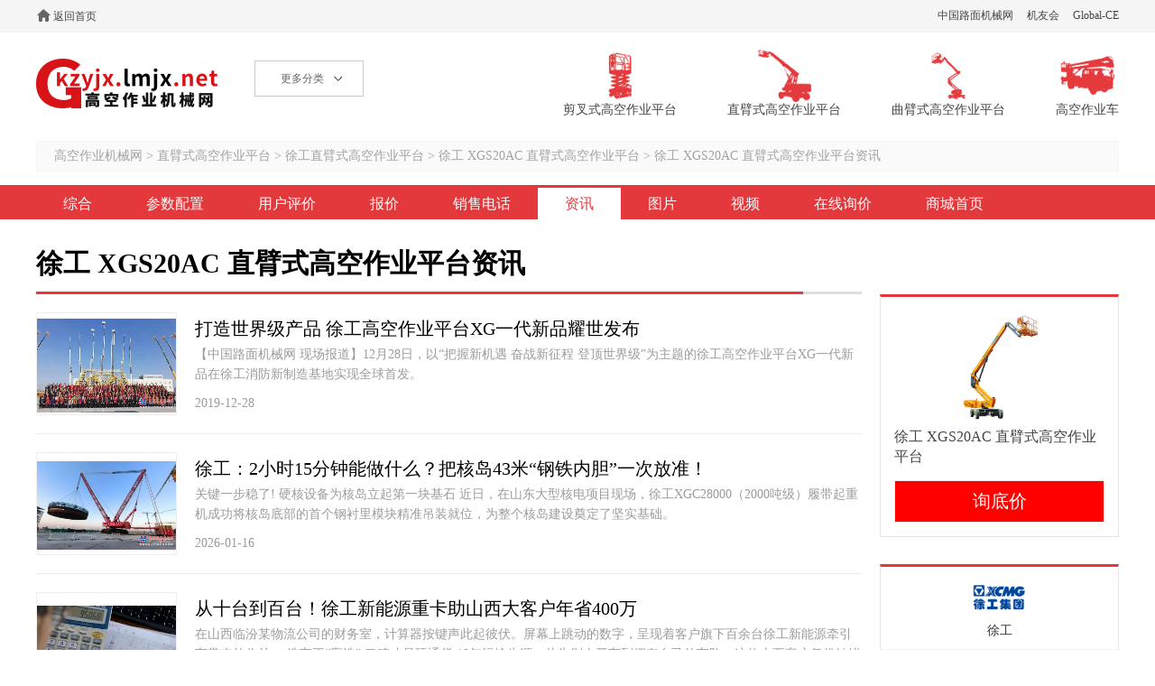

--- FILE ---
content_type: text/html; charset=utf-8
request_url: https://gkzyjx.lmjx.net/zhibishigaokongzuoyepingtai/xcmg/xgs20ac/news/
body_size: 8183
content:
<!DOCTYPE html>
<html>
<head>
<meta charset="UTF-8" />
<title>徐工 XGS20AC 直臂式高空作业平台资讯_评测报_徐工直臂式高空作业平台相关资讯-高空作业机械网</title>
<meta name="keywords" content="徐工 XGS20AC 直臂式高空作业平台资讯,徐工 XGS20AC 直臂式高空作业平台资讯,徐工 XGS20AC 直臂式高空作业平台评测报告,徐工 XGS20AC 直臂式高空作业平台品牌资讯,高空作业机械网" />
<meta name="description" content="高空作业机械网提供较全的徐工 XGS20AC 直臂式高空作业平台资讯,包括徐工 XGS20AC 直臂式高空作业平台评测报告,相关资讯,品牌资讯等信息。" />
<link rel="stylesheet" type="text/css" href="https://u-static.lmjx.net/2019/gkzyjx/css/pc.css" />


<meta name="mobile-agent" content="format=html5;url=https://mgkzyjx.lmjx.net/zhibishigaokongzuoyepingtai/xcmg/xgs20ac/news/" />
<meta name="mobile-agent" content="format=xhtml;url=https://mgkzyjx.lmjx.net/zhibishigaokongzuoyepingtai/xcmg/xgs20ac/news/" />
<link rel="alternate" href="https://mgkzyjx.lmjx.net/zhibishigaokongzuoyepingtai/xcmg/xgs20ac/news/" />
<link rel="canonical" href="https://gkzyjx.lmjx.net/zhibishigaokongzuoyepingtai/xcmg/xgs20ac/news/" />
<meta name="applicable-device" content="pc" />
<meta property="og:title" content="徐工 XGS20AC 直臂式高空作业平台资讯" />
<meta property="og:description" content="高空作业机械网提供较全的徐工 XGS20AC 直臂式高空作业平台资讯,包括徐工 XGS20AC 直臂式高空作业平台评测报告,相关资讯,品牌资讯等信息。" />
<meta property="og:image" content="https://zj-static.lmjx.net/upload/202306/28/1200w800h1687932598627449.jpg!605x375.jpg" />
</head>
<body>
 
<div class="topbar">
<div class="container cl">
<div class="left topbar_left">
<a href="https://gkzyjx.lmjx.net/" target="_blank" title="高空作业机械网" class="home" rel="nofollow">返回首页</a>
</div>
<div class="right topbar_right">
<a href="http://www.lmjx.net/" target="_blank" rel="nofollow">中国路面机械网</a>
<a href="https://i.lmjx.net/" target="_blank" rel="nofollow">机友会</a>
<a href="http://www.global-ce.com/" target="_blank" rel="nofollow">Global-CE</a>
</div>
</div>
</div>

<div class="header cl iheader">
<div class="left header_left cl">
<a href="https://gkzyjx.lmjx.net/" target="_blank" class="logo">高空作业机械网</a>
<div class="categorys">
<span class="a">更多分类<i></i></span>
</div>
</div>

<div class="right header_right">
<div class="hrcates">
<a href="https://gkzyjx.lmjx.net/jianchashigaokongzuoyepingtai/" class="item">
<img src="https://u-static.lmjx.net/2019/gkzyjx/images/hrcicon1.png" alt="剪叉式高空作业平台">
<span>剪叉式高空作业平台</span>
</a>
<a href="https://gkzyjx.lmjx.net/zhibishigaokongzuoyepingtai/" class="item">
<img src="https://u-static.lmjx.net/2019/gkzyjx/images/hrcicon2.png" alt="直臂式高空作业平台">
<span>直臂式高空作业平台</span>
</a>
<a href="https://gkzyjx.lmjx.net/qubishigaokongzuoyepingtai/" class="item">
<img src="https://u-static.lmjx.net/2019/gkzyjx/images/hrcicon3.png" alt="曲臂式高空作业平台">
<span>曲臂式高空作业平台</span>
</a>
<a href="https://gkzyjx.lmjx.net/gaokongzuoyeche/" class="item">
<img src="https://u-static.lmjx.net/2019/gkzyjx/images/hrcicon4.png" alt="高空作业车">
<span>高空作业车</span>
</a>
</div>
</div>
</div>






<div class="container bread">
<a href="https://gkzyjx.lmjx.net/">高空作业机械网</a>
&gt;
<a href="https://gkzyjx.lmjx.net/zhibishigaokongzuoyepingtai/">直臂式高空作业平台</a>
&gt;
<a href="https://gkzyjx.lmjx.net/zhibishigaokongzuoyepingtai/xcmg/">徐工直臂式高空作业平台</a>
&gt;
<a href="https://gkzyjx.lmjx.net/zhibishigaokongzuoyepingtai/xcmg/xgs20ac/">徐工 XGS20AC 直臂式高空作业平台</a>
&gt;
<a href="https://gkzyjx.lmjx.net/zhibishigaokongzuoyepingtai/xcmg/xgs20ac/news/">徐工 XGS20AC 直臂式高空作业平台资讯</a>
</div>

<script>window.VP='detail';window.VPC='news';window.VCate={"id":"1324","tag":"zhibishigaokongzuoyepingtai","name":"\u76f4\u81c2\u5f0f\u9ad8\u7a7a\u4f5c\u4e1a\u5e73\u53f0","icon":"https:\/\/zj-static.lmjx.net\/upload\/202001\/02\/500w500h1577951465088577.jpg","psum":"227","parent":{"id":"31","tag":"gaokongzuoyejixie","name":"\u9ad8\u7a7a\u4f5c\u4e1a\u673a\u68b0","icon":"https:\/\/img.lmjx.net\/zjupload\/201106\/41\/13079497283267.jpg","psum":"1332","parent_id":"0"}}; window.Pid='49361';</script>
<div class="dmenus cl">
<ul class="container">
<li><a href="https://gkzyjx.lmjx.net/zhibishigaokongzuoyepingtai/xcmg/xgs20ac/">综合</a></li>
<li><a href="https://gkzyjx.lmjx.net/zhibishigaokongzuoyepingtai/xcmg/xgs20ac/param/">参数配置</a></li>
<li><a href="https://gkzyjx.lmjx.net/zhibishigaokongzuoyepingtai/xcmg/xgs20ac/comment/">用户评价</a></li>
<li><a href="https://gkzyjx.lmjx.net/zhibishigaokongzuoyepingtai/xcmg/xgs20ac/price/">报价</a></li>
<li><a href="https://gkzyjx.lmjx.net/zhibishigaokongzuoyepingtai/xcmg/xgs20ac/salesnetwork/">销售电话</a></li>
<li class="current"><a href="https://gkzyjx.lmjx.net/zhibishigaokongzuoyepingtai/xcmg/xgs20ac/news/">资讯</a></li>
<li><a href="https://gkzyjx.lmjx.net/zhibishigaokongzuoyepingtai/xcmg/xgs20ac/photo/">图片</a></li>
<li><a href="https://gkzyjx.lmjx.net/zhibishigaokongzuoyepingtai/xcmg/xgs20ac/video/">视频</a></li>
<li><a href="https://gkzyjx.lmjx.net/zhibishigaokongzuoyepingtai/xcmg/xgs20ac/askp/">在线询价</a></li>

<li ><a href="https://brand.lmjx.net/xcmg" target="_blank">商城首页</a></li>

</ul>

</div>


<div class="container cl">
<div class="h1"><h1>徐工 XGS20AC 直臂式高空作业平台资讯</h1></div>

<div class="cleft">
<div class="newslist">
<div class="item cl">
<a href="https://gkzyjx.lmjx.net/news/2019122815221982.shtml" class="icon" target="_blank"><img src="https://news-static.lmjx.net/upload/2019/1228/772w519h20191228044757188.jpg!600x400.jpg" alt="打造世界级产品  徐工高空作业平台XG一代新品耀世发布" /></a>
<div class="itemin">
<h3><a href="https://gkzyjx.lmjx.net/news/2019122815221982.shtml" target="_blank">打造世界级产品  徐工高空作业平台XG一代新品耀世发布</a></h3>
<p>【中国路面机械网 现场报道】12月28日，以“把握新机遇 奋战新征程 登顶世界级”为主题的徐工高空作业平台XG一代新品在徐工消防新制造基地实现全球首发。</p>
<div class="pinfo"> 
<span class="time">2019-12-28</span>
</div>
</div>
</div><div class="item cl">
<a href="https://gkzyjx.lmjx.net/news/2026011617575516.shtml" class="icon" target="_blank"><img src="https://news-static.lmjx.net/upload/upfs/202601/16/1080w686hf_1768557489071258.jpg!600x400.jpg" alt="徐工：2小时15分钟能做什么？把核岛43米“钢铁内胆”一次放准！" /></a>
<div class="itemin">
<h3><a href="https://gkzyjx.lmjx.net/news/2026011617575516.shtml" target="_blank">徐工：2小时15分钟能做什么？把核岛43米“钢铁内胆”一次放准！</a></h3>
<p>关键一步稳了!

	硬核设备为核岛立起第一块基石

	近日，在山东大型核电项目现场，徐工XGC28000（2000吨级）履带起重机成功将核岛底部的首个钢衬里模块精准吊装就位，为整个核岛建设奠定了坚实基础。</p>
<div class="pinfo"> 
<span class="time">2026-01-16</span>
</div>
</div>
</div><div class="item cl">
<a href="https://gkzyjx.lmjx.net/news/2026011610162778.shtml" class="icon" target="_blank"><img src="https://news-static.lmjx.net/upload/upfs/202601/16/1080w608hf_1768529804452498.jpg!600x400.jpg" alt="从十台到百台！徐工新能源重卡助山西大客户年省400万" /></a>
<div class="itemin">
<h3><a href="https://gkzyjx.lmjx.net/news/2026011610162778.shtml" target="_blank">从十台到百台！徐工新能源重卡助山西大客户年省400万</a></h3>
<p>在山西临汾某物流公司的财务室，计算器按键声此起彼伏。屏幕上跳动的数字，呈现着客户旗下百余台徐工新能源牵引车带来的收益。

	

	选车不“盲选”
	口碑才是硬通货

	18年运输生涯，从为别人开车到拥有自己的车队，这位山西客户凭借敏锐的职业嗅觉，早早将目光投向了零碳物流领域。</p>
<div class="pinfo"> 
<span class="time">2026-01-16</span>
</div>
</div>
</div><div class="item cl">
<a href="https://gkzyjx.lmjx.net/news/2026011610133776.shtml" class="icon" target="_blank"><img src="https://news-static.lmjx.net/upload/2026/0116/1011w755h20260116101517733771.png!600x400.jpg" alt="全球！发车！徐工百台混凝土机械发车擂响“开门红”战鼓" /></a>
<div class="itemin">
<h3><a href="https://gkzyjx.lmjx.net/news/2026011610133776.shtml" target="_blank">全球！发车！徐工百台混凝土机械发车擂响“开门红”战鼓</a></h3>
<p>誓夺开门满堂红！

	二零二六建奇功！

	徐工百台混凝土机械集结启程

	以万马奔腾之势奔赴全球建设一线

	

	“全球最大五桥全法规”75米泵车傲然领航

	海内外泵车、搅拌车、搅拌站等绿色、成套化装备整装待发

	奔赴全球！

	总价值超亿元！

	发。</p>
<div class="pinfo"> 
<span class="time">2026-01-16</span>
</div>
</div>
</div><div class="item cl">
<a href="https://gkzyjx.lmjx.net/news/2026011609192968.shtml" class="icon" target="_blank"><img src="https://news-static.lmjx.net/upload/upfs/202601/16/897w296hf_1768526350044341.jpg!600x400.jpg" alt="徐工机械顺利完成董事会换届选举工作" /></a>
<div class="itemin">
<h3><a href="https://gkzyjx.lmjx.net/news/2026011609192968.shtml" target="_blank">徐工机械顺利完成董事会换届选举工作</a></h3>
<p>1月15日，徐工集团工程机械股份有限公司（以下简称“公司”）召开2026年第一次临时股东会及第十届董事会第一次会议，顺利完成董事会换届选举与高级管理人员聘任工作。

	2026年第一次临时股东会选举了第十届董事会成员。</p>
<div class="pinfo"> 
<span class="time">2026-01-16</span>
</div>
</div>
</div><div class="item cl">
<a href="https://gkzyjx.lmjx.net/news/2026011517572765.shtml" class="icon" target="_blank"><img src="https://news-static.lmjx.net/upload/upfs/202601/15/1080w607hf_1768471063103342.jpg!600x400.jpg" alt="徐工：“青山行”，2026年再启新程！" /></a>
<div class="itemin">
<h3><a href="https://gkzyjx.lmjx.net/news/2026011517572765.shtml" target="_blank">徐工：“青山行”，2026年再启新程！</a></h3>
<p>寒冬虽至，逐绿不停

	徐工装载机 “青山行”再启新程！

	

	2022年“青山行”启动以来

	足迹遍布大江南北

	从辽宁到广东，从山东到陕西

	深入工况一线，为可持续高质量发展献计献策

	

	2025年“青山行&。</p>
<div class="pinfo"> 
<span class="time">2026-01-15</span>
</div>
</div>
</div><div class="item cl">
<a href="https://gkzyjx.lmjx.net/news/2026011517555763.shtml" class="icon" target="_blank"><img data-original="https://news-static.lmjx.net/upload/upfs/202601/15/1080w720hf_1768470968445679.jpg!600x400.jpg" alt="2026开门红 | 徐工履带底盘扬帆破浪，驰骋海外" /></a>
<div class="itemin">
<h3><a href="https://gkzyjx.lmjx.net/news/2026011517555763.shtml" target="_blank">2026开门红 | 徐工履带底盘扬帆破浪，驰骋海外</a></h3>
<p>新岁启幕，战鼓催征

	徐工履带底盘以昂扬之姿

	喜迎2026开门红

	超800台套高端定制履带底盘产品奔赴海外

	这不仅是一份履约的承诺

	更是新的一年我们奋勇攀登

	向新而行的缩影

	

	本次批量交付东南亚的高端定制履带底盘产品，依托徐工深厚的技术积淀与智能制造实力，针。</p>
<div class="pinfo"> 
<span class="time">2026-01-15</span>
</div>
</div>
</div><div class="item cl">
<a href="https://gkzyjx.lmjx.net/news/2026011517551762.shtml" class="icon" target="_blank"><img data-original="https://news-static.lmjx.net/upload/upfs/202601/15/1080w5842hf_1768470927291299.jpg!600x400.jpg" alt="既高效又节能？徐工推土机可以做到！" /></a>
<div class="itemin">
<h3><a href="https://gkzyjx.lmjx.net/news/2026011517551762.shtml" target="_blank">既高效又节能？徐工推土机可以做到！</a></h3>
<p></p>
<div class="pinfo"> 
<span class="time">2026-01-15</span>
</div>
</div>
</div><div class="item cl">
<a href="https://gkzyjx.lmjx.net/news/2026011510084142.shtml" class="icon" target="_blank"><img data-original="https://news-static.lmjx.net/upload/upfs/202601/15/1080w720hf_1768442938443289.jpg!600x400.jpg" alt="开门红全速开跑！徐工随车 “钢铁劲旅” 出征 闯全球基建场" /></a>
<div class="itemin">
<h3><a href="https://gkzyjx.lmjx.net/news/2026011510084142.shtml" target="_blank">开门红全速开跑！徐工随车 “钢铁劲旅” 出征 闯全球基建场</a></h3>
<p>铁臂擎帆启新程，全球出征奏强音！

	徐工随车 “钢铁雄师” 浩荡列阵，随车起重机与侧面起重机以批量出征之姿奔赴五洲，为2026年徐工征战全球按下“加速键”，奏响开年赋能基建的最强音。</p>
<div class="pinfo"> 
<span class="time">2026-01-15</span>
</div>
</div>
</div><div class="item cl">
<a href="https://gkzyjx.lmjx.net/news/2026011510053739.shtml" class="icon" target="_blank"><img data-original="https://news-static.lmjx.net/upload/upfs/202601/15/1080w506hf_1768442748028537.jpg!600x400.jpg" alt="2026开门红 | 徐工主机全球列阵，核心零部件配套启程" /></a>
<div class="itemin">
<h3><a href="https://gkzyjx.lmjx.net/news/2026011510053739.shtml" target="_blank">2026开门红 | 徐工主机全球列阵，核心零部件配套启程</a></h3>
<p>新岁启封，万象更新！

	徐工主机征战全球各大工程

	核心零部件配套战线同步发力

	以三大高端产品批量发车之势

	筑牢保障基石，共启全新征程！

	智驱高端&middot;质领未来1

	徐工传动

	全球工程机械市场高端化浪潮涌动

	徐工传动高端新型传动。</p>
<div class="pinfo"> 
<span class="time">2026-01-15</span>
</div>
</div>
</div><div class="item cl">
<a href="https://gkzyjx.lmjx.net/news/2026011510050338.shtml" class="icon" target="_blank"><img data-original="https://news-static.lmjx.net/upload/upfs/202601/15/1080w720hf_1768442711977152.jpg!600x400.jpg" alt="共建徐工学院！徐工集团与中国矿业大学达成战略合作" /></a>
<div class="itemin">
<h3><a href="https://gkzyjx.lmjx.net/news/2026011510050338.shtml" target="_blank">共建徐工学院！徐工集团与中国矿业大学达成战略合作</a></h3>
<p>1月14日，徐工集团与中国矿业大学签署合作意向书，将共建中国矿业大学徐工学院。这标志着双方战略合作迈入战略协同、体系共建的新阶段，为打造世界级工程机械产业集群注入强劲动能。

	中国矿业大学党委书记赵宏伟，校长、党委副书记张吉雄，副校长王忠宾，徐工集团、徐工机械董事长、党委书记杨东升等领导参加活动。</p>
<div class="pinfo"> 
<span class="time">2026-01-15</span>
</div>
</div>
</div><div class="item cl">
<a href="https://gkzyjx.lmjx.net/news/2026011509595832.shtml" class="icon" target="_blank"><img data-original="https://news-static.lmjx.net/upload/upfs/202601/15/1080w720hf_1768442412421815.jpg!600x400.jpg" alt="绿色矿山如何建？徐工XC9108-EV在祖国西南树标杆" /></a>
<div class="itemin">
<h3><a href="https://gkzyjx.lmjx.net/news/2026011509595832.shtml" target="_blank">绿色矿山如何建？徐工XC9108-EV在祖国西南树标杆</a></h3>
<p>崇山峻岭间，两台徐工XC9108-EV纯电动装载机正忙碌作业。它们以零排放、低噪音完美融入当地优美环境，高效完成着原矿转运与生产线喂料的任务，成为这座传统矿山绿色化转型的中坚力量。</p>
<div class="pinfo"> 
<span class="time">2026-01-15</span>
</div>
</div>
</div><div class="item cl">
<a href="https://gkzyjx.lmjx.net/news/2026011417591313.shtml" class="icon" target="_blank"><img data-original="https://news-static.lmjx.net/upload/upfs/202601/14/613w700hf_1768384773040125.png!600x400.jpg" alt="徐工：起重机跟风“减重”？专家紧急叫停：这种瘦身，百害无一利！" /></a>
<div class="itemin">
<h3><a href="https://gkzyjx.lmjx.net/news/2026011417591313.shtml" target="_blank">徐工：起重机跟风“减重”？专家紧急叫停：这种瘦身，百害无一利！</a></h3>
<p>如果哪天你发现起重机轮胎“瘦了”

	别高兴！

	那可不省油

	而是“吃胎”到了晚期

	轻则多烧钱

	重则酿事故

	今天帮你2分钟看透轮胎的“求救信号”！

	

	

	
。</p>
<div class="pinfo"> 
<span class="time">2026-01-14</span>
</div>
</div>
</div><div class="item cl">
<a href="https://gkzyjx.lmjx.net/news/2026011417580012.shtml" class="icon" target="_blank"><img data-original="https://news-static.lmjx.net/upload/upfs/202601/14/1080w659hf_1768384692876834.jpg!600x400.jpg" alt="【煤机开门红】批量交付！徐工E系列掘进机开赴矿区！" /></a>
<div class="itemin">
<h3><a href="https://gkzyjx.lmjx.net/news/2026011417580012.shtml" target="_blank">【煤机开门红】批量交付！徐工E系列掘进机开赴矿区！</a></h3>
<p>1月10日

	徐工煤矿机械批量交付仪式

	在贵州举行

	27台集高效、智能、安全于一体的E系列掘进机

	即将奔赴矿山、服务生产

	充分印证了客户对徐工产品品质与服务能力的

	高度认可与信赖

	

	徐工基础持续深耕矿山装备，凭借全产业链整合优势，不断推出更符合现代矿山需求的。</p>
<div class="pinfo"> 
<span class="time">2026-01-14</span>
</div>
</div>
</div><div class="item cl">
<a href="https://gkzyjx.lmjx.net/news/2026011417564111.shtml" class="icon" target="_blank"><img data-original="https://news-static.lmjx.net/upload/upfs/202601/14/1080w720hf_1768384616995966.jpg!600x400.jpg" alt="Help with love | 徐工环境开展第十季全球微心愿责任品牌活动" /></a>
<div class="itemin">
<h3><a href="https://gkzyjx.lmjx.net/news/2026011417564111.shtml" target="_blank">Help with love | 徐工环境开展第十季全球微心愿责任品牌活动</a></h3>
<p>十年，我们守护了一份份微小的心愿

	十年，我们见证了一次次心头的感动

	再微渺的期许

	也是心底最柔软的牵念

	徐工以美好为引，用心助力

	伴少年学子在成长路上步履不停

	让梦想一路生花

	我们走进贾汪汴塘镇半楼小学，开展“2025以美好助力。</p>
<div class="pinfo"> 
<span class="time">2026-01-14</span>
</div>
</div>
</div><div class="item cl">
<a href="https://gkzyjx.lmjx.net/news/2026011412563305.shtml" class="icon" target="_blank"><img data-original="https://news-static.lmjx.net/upload/upfs/202601/14/1080w608hf_1768366604020458.png!600x400.jpg" alt="2019→2025！以美好助力——徐工全球“微心愿”持续接力" /></a>
<div class="itemin">
<h3><a href="https://gkzyjx.lmjx.net/news/2026011412563305.shtml" target="_blank">2019→2025！以美好助力——徐工全球“微心愿”持续接力</a></h3>
<p>冬日暖阳，温情传递。12月5日，“2025以美好助力————第十季徐工全球微心愿责任品牌活动”走进徐州市苑山小学，为学生们送去了一份份承载着期盼与关怀的“心愿礼包”。</p>
<div class="pinfo"> 
<span class="time">2026-01-14</span>
</div>
</div>
</div><div class="item cl">
<a href="https://gkzyjx.lmjx.net/news/2026011412500601.shtml" class="icon" target="_blank"><img data-original="https://news-static.lmjx.net/upload/upfs/202601/14/1080w731hf_1768366216467645.jpg!600x400.jpg" alt="全球最大铁矿西芒杜，徐工交出高出勤率" /></a>
<div class="itemin">
<h3><a href="https://gkzyjx.lmjx.net/news/2026011412500601.shtml" target="_blank">全球最大铁矿西芒杜，徐工交出高出勤率</a></h3>
<p>在西芒杜铁矿————全球最大未开发铁矿，这里热带原始森林与山地环绕，4公里重载下坡路段平均坡度达10%，采取往返13-15公里的两班倒作业模式。

	在这里，徐工30台XGE110电动矿用车以超90%的综合出勤率，成功扎根。</p>
<div class="pinfo"> 
<span class="time">2026-01-14</span>
</div>
</div>
</div><div class="item cl">
<a href="https://gkzyjx.lmjx.net/news/2026011412490600.shtml" class="icon" target="_blank"><img data-original="https://news-static.lmjx.net/upload/upfs/202601/14/1080w1657hf_1768366161790685.jpg!600x400.jpg" alt="工信部“十四五”成绩单！徐工装备连续获“点名”" /></a>
<div class="itemin">
<h3><a href="https://gkzyjx.lmjx.net/news/2026011412490600.shtml" target="_blank">工信部“十四五”成绩单！徐工装备连续获“点名”</a></h3>
<p>近日，工信部官方新媒体平台“中国工信新闻”及“工信微报”在总结“十四五”发展成就时，连续报道并展示了徐工XCA4000轮式起重机在大型风电项目建设中的应用实景。</p>
<div class="pinfo"> 
<span class="time">2026-01-14</span>
</div>
</div>
</div><div class="item cl">
<a href="https://gkzyjx.lmjx.net/news/2026011412480699.shtml" class="icon" target="_blank"><img data-original="https://news-static.lmjx.net/upload/upfs/202601/14/640w1824hf_1768366096288240.gif" alt="徐工平地机远程遥操" /></a>
<div class="itemin">
<h3><a href="https://gkzyjx.lmjx.net/news/2026011412480699.shtml" target="_blank">徐工平地机远程遥操</a></h3>
<p></p>
<div class="pinfo"> 
<span class="time">2026-01-14</span>
</div>
</div>
</div><div class="item cl">
<a href="https://gkzyjx.lmjx.net/news/2026011412472298.shtml" class="icon" target="_blank"><img data-original="https://news-static.lmjx.net/upload/upfs/202601/14/1080w720hf_1768366051590216.jpg!600x400.jpg" alt="启新程・领未来 —— 徐工道路2026年度战略联盟暨合作商会议盛大启幕" /></a>
<div class="itemin">
<h3><a href="https://gkzyjx.lmjx.net/news/2026011412472298.shtml" target="_blank">启新程・领未来 —— 徐工道路2026年度战略联盟暨合作商会议盛大启幕</a></h3>
<p>冬去春来，岁启新章

	继往开来，万象焕彩

	徐工道路2026年度战略联盟暨合作商会议

	于1月9日重磅启幕！

	来自全国的徐工战略联盟伙伴、

	行业合作商与徐工道路同仁

	汇聚在全国最大的道路筑养护机械智能制造基地

	共赴盛会，共启新程!

	

	徐工道路机械事业部总。</p>
<div class="pinfo"> 
<span class="time">2026-01-14</span>
</div>
</div>
</div><div class="item cl">
<a href="https://gkzyjx.lmjx.net/news/2026011412461397.shtml" class="icon" target="_blank"><img data-original="https://news-static.lmjx.net/upload/upfs/202601/14/1080w338hf_1768365985995471.jpg!600x400.jpg" alt="徐工：Help with love| 我们的十季，万千学子的“微心愿”" /></a>
<div class="itemin">
<h3><a href="https://gkzyjx.lmjx.net/news/2026011412461397.shtml" target="_blank">徐工：Help with love| 我们的十季，万千学子的“微心愿”</a></h3>
<p>“我想要一本作文书。”

	甘肃夏河县吉仓乡的孩子

	在纸条上。</p>
<div class="pinfo"> 
<span class="time">2026-01-14</span>
</div>
</div>
</div></div>

<div class="relsmore"><a href="https://news.lmjx.net/n_0_0_1_1.html" target="_blank">查看更多徐工资讯</a></div>
</div>
<div class="cright">

<div class="dsproduct">
<img src="https://zj-static.lmjx.net/upload/202306/28/1200w800h1687932598627449.jpg!605x375.jpg" alt="徐工 XGS20AC 直臂式高空作业平台" />
<h2><a href="https://gkzyjx.lmjx.net/zhibishigaokongzuoyepingtai/xcmg/xgs20ac/">徐工 XGS20AC 直臂式高空作业平台</a></h2>
<div class="daskp">
<a href="javascript:;" class="showaskpbox">询底价</a>
</div>
</div>

<div class="abox">
<div class="cnlogo">
<a href="https://gkzyjx.lmjx.net/co/xcmg/" target="_blank"><img src="https://zj-static.lmjx.net/upload/image/201206/47/400w200hf_1338526647081375.jpg" alt="徐工"></a>
<h3><a href="https://gkzyjx.lmjx.net/co/xcmg/">徐工</a></h3>
</div>

<h3>徐工高空作业机械</h3>
<ul class="ul2">
<li><a href="https://gkzyjx.lmjx.net/gaokongzuoyeche/xcmg/" title="徐工高空作业车">高空作业车</a></li>
<li><a href="https://gkzyjx.lmjx.net/jianchashigaokongzuoyepingtai/xcmg/" title="徐工剪叉式高空作业平台">剪叉式高空作业平台</a></li>
<li><a href="https://gkzyjx.lmjx.net/zhibishigaokongzuoyepingtai/xcmg/" title="徐工直臂式高空作业平台">直臂式高空作业平台</a></li>
<li><a href="https://gkzyjx.lmjx.net/qubishigaokongzuoyepingtai/xcmg/" title="徐工曲臂式高空作业平台">曲臂式高空作业平台</a></li>
<li><a href="https://gkzyjx.lmjx.net/shensuobichache/xcmg/" title="徐工伸缩臂叉装车">伸缩臂叉装车</a></li>
</ul>

</div></div>
</div>


<div class="popupaskp" style="display:none;">
<div class="paskpcover"></div>

<div class="paskpcon">
<h2 class="title">询问底价</h2>
<div class="askpbox">
<div class="it">
<label>采购身份:</label>
<label class="askp_person_buy_label">
<input type="checkbox" value="1" checked="checked" />
个人
</label>
<label class="askp_person_buy_label">
<input type="checkbox" value="2" />
公司采购
</label>
</div>

<div class="it it_company" style="display:none;">
<label>公司名称:</label>
<input class="askpbox_input_contacter askp_name_ucompany"  >
</div>

<div class="it">
<label>姓名:</label>
<input class="askpbox_input_contacter askp_name_name" />
</div>

<div class="it">
<label>联系电话:</label>
<input class="askpbox_input_phone askp_name_phone" />
</div>


<div class="it">
<label>采购所在地:</label>
<select class="area_1 askp_name_province"></select>
<select class="area_2 askp_name_city"></select>
</div>


<div class="it it-content">
<label>询价内容:</label>
<textarea name="content" class="askpbox_input_content askp_name_content"></textarea>
</div>

<a href="javascript:;" class="more">更多</a>

<div class="op">
<div class="askperror"></div>
<input type="button" class="askp_name_submit" value="免费获取最低报价" />
</div>

<input type="hidden" value="徐工 XGS20AC 直臂式高空作业平台询问最低价" class="askp_name_title" />
<input type="hidden" value="49361" class="askp_name_product_id" />
<input type="hidden" value="" class="askp_name_product_ids" />
<input type="hidden" value="徐工 XGS20AC 直臂式高空作业平台" class="askp_name_product_title" />

</div>
<a href="javascript:;" class="close"></a>
</div>

</div>

<script src="https://u-static.lmjx.net/2019/zj/js/pc.js?t=20220622"></script>
<div class="fcopyright">
<div class="container cl">
<p class="links left">
<a rel="nofollow" target="_blank" href="http://about.lmjx.net/index/">关于我们</a>|
<a rel="nofollow" target="_blank" href="http://about.lmjx.net/index/lxwm/">联系我们</a>|
<a rel="nofollow" target="_blank" href="http://user.lmjx.net/member/ask.php?action=add">意见投诉</a>|
<a rel="nofollow" target="_blank" href="https://www.lmjx.net/FriendSite/">友情链接</a>|
<a target="_blank" href="https://gkzyjx.lmjx.net/sitemap.htm">网站地图</a>|
<a rel="nofollow" target="_blank" href="https://www.lmjx.net/privacy.html">隐私政策</a>
</p>
<p class="copyright right">京ICP备09081701号、京公网安备11010502022644  中国路面机械网版权所有 Copyright © 2002-2026 </p>
</div>
</div>

</body>
</html>


--- FILE ---
content_type: application/javascript
request_url: https://u-static.lmjx.net/js/u.js
body_size: 4626
content:

var loading = {} ;
loading.show = function(){
	if(!loading.obj || $('#i_loading_on').size() < 1){
		loading.obj = $('<div class="loadingbox" id="i_loading_on" style="display:none;"><div class="loadingboxin"><div class="spinnertop"></div><div class="spinner"><div class="bar1"></div><div class="bar2"></div><div class="bar3"></div><div class="bar4"></div><div class="bar5"></div><div class="bar6"></div><div class="bar7"></div><div class="bar8"></div><div class="bar9"></div><div class="bar10"></div><div class="bar11"></div><div class="bar12"></div></div><div class="spinnerbottom">加载中...</div></div></div>') ;
		$('body').append(loading.obj) ;
		$('body').append('<style>.loadingbox { font-size:16px;  width:100%; height:100%; position:fixed; left:0; top:0; display: box; display: -webkit-box; display: -moz-box; -webkit-box-pack:center;-moz-box-pack:center; -webkit-box-align:center; -moz-box-align:center; z-index:500; text-align;center; }.loadingbox .loadingboxin { margin:0 auto; background:rgba(120, 120, 120, 0.8); border-radius:5px; font-size:90%; color:#fff; height: 80px; width: 80px; }.loadingbox .loadingboxintip { width:auto; height:auto; }.loadingbox .spinnertop { height:20%; }.loadingbox .spinnerbottom { height:30%; line-height:200%; text-align:center; color:#fff; text-shadow:1px 1px 1px #000; }.spinner { height:40%; width: 40%; position: relative;  margin: 0 auto;}.spinner div {  width: 12%;  height: 26%;  background-color: white;  position: absolute;  left: 44.5%;  top: 37%;  opacity: 0;  -webkit-border-radius: 30%;  -webkit-animation: fadea 1s linear infinite;}.spinner div.bar1 {-webkit-transform:rotate(0deg) translate(0, -142%); -webkit-animation-delay: 0s;}    .spinner div.bar2 {-webkit-transform:rotate(30deg) translate(0, -142%); -webkit-animation-delay: -0.9167s;}.spinner div.bar3 {-webkit-transform:rotate(60deg) translate(0, -142%); -webkit-animation-delay: -0.833s;}.spinner div.bar4 {-webkit-transform:rotate(90deg) translate(0, -142%); -webkit-animation-delay: -0.75s;}.spinner div.bar5 {-webkit-transform:rotate(120deg) translate(0, -142%); -webkit-animation-delay: -0.667s;}.spinner div.bar6 {-webkit-transform:rotate(150deg) translate(0, -142%); -webkit-animation-delay: -0.5833s;}.spinner div.bar7 {-webkit-transform:rotate(180deg) translate(0, -142%); -webkit-animation-delay: -0.5s;}.spinner div.bar8 {-webkit-transform:rotate(210deg) translate(0, -142%); -webkit-animation-delay: -0.41667s;}.spinner div.bar9 {-webkit-transform:rotate(240deg) translate(0, -142%); -webkit-animation-delay: -0.333s;}.spinner div.bar10 {-webkit-transform:rotate(270deg) translate(0, -142%); -webkit-animation-delay: -0.25s;}.spinner div.bar11 {-webkit-transform:rotate(300deg) translate(0, -142%); -webkit-animation-delay: -0.1667s;}.spinner div.bar12 {-webkit-transform:rotate(330deg) translate(0, -142%); -webkit-animation-delay: -0.0833s;}@-webkit-keyframes fadea{  from {opacity: 1;}  to {opacity: 0.25;}}.tipbox { text-align:center; color:#fff; text-shadow: 1px 1px 1px #000; padding:5px; }.tipbox .tipboxtop { font-size:150%; line-height:1.3em; font-weight:bold; float:left; }.tipbox .tipboxin { padding:0 10px; float:right; text-align:left; float:right; line-height:1.8em;  }</style>') ;	
	}
	loading.obj.show() ;
}

loading.hide = function(){
	if(!loading.obj) return ;
	loading.obj.hide() ;
}


var dialog = {} ;
dialog.show = function(content,clickFn2,clickFn1,title){
	if(!dialog.ddom){
		dialog.ddom = $('<div class="_pdialog-popup" id="I_dialog_alert" style="display:none;"><div class="_pdialog-mask"></div><div class="_pdialog-box"><div class="_pdialog-tit"><h3>提示</h3></div><div class="_pdialog-con"><p id="I_dialog_alert_content" class="cn"></p></div><div class="_pdialog-btn-lines"><a href="javascript:;" class="_pdialog-btn" id="i_askp_btn1">取消</a><a href="javascript:;" class="_pdialog-btn _pdialog-btn2" id="i_askp_btn2">确定</a></div></div></div>');
		$('body').append(dialog.ddom) ;
		$('body').append('<style>._pdialog-popup { font-size:16px; display: block; position: fixed; width: 100vw; height: 100vh; top: 0; left: 0; z-index: 1009;}._pdialog-popup ._pdialog-mask{position: fixed; width: 100%; height: 100%; background: rgba(0, 0, 0, .6);}._pdialog-popup ._pdialog-box{position: fixed; width: 285px; left: 50%; top: 50%; transform: translate(-142px,-50%); -webkit-transform: translate(-142px,-50%); -moz-transform: translate(-142px,-50%); -ms-transform: translate(-142px,-50%); -o-transform: translate(-142px,-50%); background: #f5f5f5; -webkit-border-radius: 6px 6px 0 0; overflow: hidden;}._pdialog-popup ._pdialog-tit{height: 50px; line-height: 50px; font-size: 16px; text-align: center; background: #373737; color: #fff; font-weight: 700;}._pdialog-popup ._pdialog-con{position: relative; padding: 20px; font-size: 16px;}._pdialog-popup ._pdialog-btn-lines{ display:flex; } ._pdialog-popup ._pdialog-btn-lines ._pdialog-btn2 { color:#f60; } ._pdialog-popup ._pdialog-btn {display: block;flex:1; margin: 19px 0 0 0; width: 100%; padding: 0; font-size: 18px; width: 100%; float: none; text-align: center; height: 44px; line-height: 44px; color: #232323; border: 1px solid #ddd; border-width:1px 1px 0 0; background-color: #f7f7f7; border-bottom: 0 none; cursor: pointer;}</style>') ;
	}
	
	if(!clickFn2) clickFn2 = dialog.hide ;
	if(!clickFn1){
		clickFn1 = dialog.hide ;
		dialog.ddom.find('#i_askp_btn1').hide() ;
	}else{
		dialog.ddom.find('#i_askp_btn1').show() ;
	}
	if(!title) title = '提示' ;
	
	dialog.ddom.find('h3').html(title) ;
	dialog.ddom.find('#I_dialog_alert_content').html(content) ;
	
	dialog.ddom.find('#i_askp_btn1').unbind('click').bind('click',clickFn1) ;
	dialog.ddom.find('#i_askp_btn2').unbind('click').bind('click',clickFn2) ;
	
	dialog.ddom.show() ;
}

dialog.hide = dialog.close = function(){
	dialog.ddom && dialog.ddom.hide() ;
}


var login = {} ;
login.show = function(){
	if(login.boxdom){
		login.boxdom.show() ;
		return ;
	}
	
	login.boxdom = $('<div class="lcenterlogin"><div class="lcenterlogincover"></div><div class="lcenterloginin"><p class="lcenterlogin_userhead"><img src="https://u-static.lmjx.net/2019/login/m/images/userhead.png" alt="机友会"></p><div class="lcenterlogin_form"><p class="lcenterlogin_text lcenterlogin_tel"><input type="text" class="i_uname" placeholder="输入你的手机号"></p><p class="lcenterlogin_text lcenterlogin_code"><input type="text" class="i_smscaptcha" placeholder="请先点击获取"><input type="button" class="lcenterlogin_getcode i_code_btn" value="获取验证码"></p><p class="lcenterlogin_submit"><input type="button" class="abtn" value="登录"></p></div><span class="lcenterlogin_close aclose"></span></div></div>') ;
	$('body').append(login.boxdom) ;
	$('body').append(login._css) ;
	
	login.boxdom.find('.aclose').bind('click',function(){
		login.hide() ;
	}) ;
	
	login.boxdom.find('.i_code_btn').bind('click',function(){
		if($(this).attr('disable')) return ;
		if(login.xcoding) return ;
		
		var phone = login.boxdom.find('.i_uname').val() ;
		if(!phone){
			dialog.show('请输入手机号') ;
			return false ;
		}
		
		if(!/^[1][0-9]{10}$/.test(phone)){
			dialog.show('请输入正确的手机号') ;
			return false ;
		}
		
		login.xcoding = true ;
		iapi.post('account/smscaptcha',{ phone:phone,to:'smslogin'} , {
			succ : function(js){
				login.doatime = 60 ;
				login.timex = setInterval(login.doa,1000) ;
				login.doa() ;
			},
			ever : function(){
				login.xcoding = false ;
			}
		}) ;
		
	}) ;
	
	login.boxdom.find('.abtn').bind('click',function(){
		if(login.xing) return ;
		
		var phone = login.boxdom.find('.i_uname').val() ;
		if(!phone){
			dialog.show('请输入手机号') ;
			return false ;
		}
		
		var code = login.boxdom.find('.i_smscaptcha').val() ;
		if(!phone){
			dialog.show('请输入验证码') ;
			return false ;
		}
		
		var post = { uname: phone , smscaptcha: code } ;
		
		login.xing = true ;
		loading.show() ;
		iapi.post('account/smsloginregister',post , {
			succ : function(js){
				if(!js.skey) return false ;
				localStorage.setItem('lcenter_jyh_sky', js.skey) ;
				
				dialog.show('登录成功',function(){
					login.hide() ;
					dialog.hide() ;
				}) ;
				
				if(login.cb && login.cb.succ){
					login.cb.succ() ;
					login.cb.succ = null ;
				}
			},
			ever : function(){
				login.xing = false ;
				loading.hide() ;
			}
		}) ;
		
	}) ;
	
	login.boxdom.show() ;
}

login.doa = function(){
	var cdom = login.boxdom.find('.i_code_btn') ;
	cdom.attr('disable',true) ;
	cdom.val(login.doatime+'秒') ;
	
	login.doatime-- ;
	
	if(login.doatime < 1){
		cdom.attr('disable',false) ;
		cdom.val('获取验证码') ;
		clearInterval(login.timex) ;
	}
}

login.hide = function(){
	login.boxdom && login.boxdom.hide() ;
}

login.is = function(){
	var skey = localStorage.getItem('lcenter_jyh_sky') ;
	if(skey) return true ;
	return false ;
}

login.cb = {} ;
login._css = '<style>.lcenterlogin {position: fixed; left:0; right:0; top:0; bottom:0; } .lcenterlogincover{ position: absolute; left:0; right:0; top:0; bottom:0; z-index:111; background:#333;opacity:0.8; }.lcenterlogin input{padding:0;margin:0;border:0;}.lcenterlogin input[type=password], .lcenterlogin input[type=text], .lcenterlogin textarea{resize: none;outline: 0;-webkit-appearance: none;white-space: pre-wrap;word-wrap: break-word;margin:0;border:0;}.lcenterlogin textarea{font-family: "Microsoft YaHei"}.lcenterloginin{position: fixed; z-index:222; width: 285px;top: 50%;left: 50%;padding: 80px 22px 36px;transform: translate(-50%,-50%);background: #fff;box-sizing: border-box;border-radius: 3px;font-family: "Microsoft YaHei, Helvetica, Arial, sans-serif";}.lcenterlogin .lcenterlogin_userhead{display: block;position: absolute;width: 88px;height: 88px;top: -44px;left: 50%;margin-left: -44px;border-radius: 88px;-webkit-border-radius: 88px;-moz-border-radius: 88px;-ms-border-radius: 88px;-o-border-radius: 88px;}.lcenterlogin .lcenterlogin_userhead img{width: 100%;vertical-align: top;}.lcenterlogin .lcenterlogin_form .lcenterlogin_text, .lcenterlogin .lcenterlogin_form p{display: block;width: 100%;margin-top: 18px;box-sizing: border-box;border-bottom: 1px solid #999;}.lcenterlogin .lcenterlogin_form .lcenterlogin_text input{display: block;width: 100%;padding: 8px 5px;font-size: 14px;line-height: 23px;color: #333;}.lcenterlogin .lcenterlogin_form .lcenterlogin_code{position: relative;padding-right: 71px;}.lcenterlogin .lcenterlogin_form .lcenterlogin_code .lcenterlogin_getcode{position: absolute;display: block;width: 69px;height: 23px;top: 8px;right: 5px;padding: 0;font-size: 12px;line-height: 23px;text-align: center;color: #fff;background: #eb702d;border-radius: 5px;-webkit-border-radius: 5px;-moz-border-radius: 5px;-ms-border-radius: 5px;-o-border-radius: 5px;}.lcenterlogin .lcenterlogin_form .lcenterlogin_submit{width: 100%;height: 36px;padding: 0;border: 0;margin: 42px auto 0;font-size: 15px;line-height: 36px;text-align: center;color: #fff;background: #eb702d;border-radius: 8px;-webkit-border-radius: 8px;-moz-border-radius: 8px;-ms-border-radius: 8px;-o-border-radius: 8px;box-shadow: 0 0 10px #999;}.lcenterlogin .lcenterlogin_form .lcenterlogin_submit input{background: none;color: #fff; display: block;text-align: center;height: 100%;width: 100%;}.lcenterlogin .lcenterlogin_close{display: block;position: absolute;width: 30px;height: 30px;left: 50%;bottom: -65px;margin-left: -15px;background: url(https://u-static.lmjx.net/2019/login/m/images/close.png) center center no-repeat;background-size: 100% 100%;}.lcenterlogin .lcenterlogin_form .lcenterlogin_img{text-align:center;}</style>';

var iapi = {}
iapi.post = function(path,post,handle){
	var postData = {}
	postData.appid = '320001' ;
	postData.time = new Date() ;
	postData.sign = postData.time ;
	
	var skey = localStorage.getItem('lcenter_jyh_sky') ;
	if(skey) postData.onlinekey = skey ;
	
	for(var k in post){
		postData[k] = post[k] ;
	}
	
	if(!handle) handle = {};
	if(!handle.succ) handle.succ = function(){} ;
	if(!handle.fail) handle.fail = function(code,msg){
		dialog.show(msg) ;
	} ;
	
	var url = 'https://v3iapi.lmjx.net/' + path ;
	$.ajax({
		url : url ,
		dataType : 'json',
		data : postData,
		type : 'post',
			
		success: function(json) {
			if (!json) json = {};
			if (handle.ever) handle.ever(json);
			if (!json.code || json.code != '200') {
				return handle.fail(json.code, json.msg ? json.msg : '网络错误，请重试！');
			}

			if (!json.data) json.data = {};
			if (handle.succ) handle.succ(json.data);
			return;
		},
		error: function() {
			if (handle.ever) handle.ever();
			return handle.fail('-503', '网络错误!');
		}
	}) ;
}


var loginplat = {
	code:"",
	checkInter:"",
	loginBox:"",
	bindPhoneBox:"",
	isBindPhone:false,
	funcs: {} ,
	countDown:0,
	countDownInter:"",
	//获取code
	getLoginCode:function(){
		if(this.code) return this.code ;

		var _this = this ;
		$.post('https://i.lmjx.net/openplat/mpweixinpc/getcode',{m:"get"},function(d){
			if(d.code!=200){
				dialog.show('网络错误,请刷新重试~');
				return false ;
			}
			_this.code = d.data.loginplatcode ;
			_this.refreshQrcode() ;

		},'json'); 
	},

	//展示登录框
	showLoginBox:function(msg,funcs){
		if(!this.loginBox){

			this.loginBox = $('<div id="login-box" class="lcenterlogin"><div class="lcenterlogincover"></div><div class="lcenterloginin"><p class="lcenterlogin_userhead"><img src="https://u-static.lmjx.net/2019/login/m/images/userhead.png" alt="机友会"></p><div class="lcenterlogin_form"><div class="lcenterlogin_text lcenterlogin_tel msg"></div><div class="lcenterlogin_img"><img src="" width="150"></p><input type="button" class="lcenterlogin_text lcenterlogin_tel refreshqrcode"></div><div class="lcenterlogin_text lcenterlogin_tel tipmsg">使用微信扫一扫登录</div></div><span class="lcenterlogin_close"></span></div></div>') ; 
			
			this.loginBox.find('.lcenterlogin_close').click(loginplat.hideLoginBox) ;
			this.loginBox.find('.refreshqrcode').click(loginplat.refreshQrcode) ;
			$('body').append(this.loginBox) ;   
			$('body').append(login._css) ;  
 
		}

		this.loginBox.show();

		if(msg) this.loginBox.find('.msg').text(msg) ;
		if(!this.code) this.getLoginCode(); 
		if(!this.checkInter) this.checkLoginStatus();

		if(funcs && funcs.succ) this.funcs.succ = funcs.succ ;
		if(funcs && funcs.fail) this.funcs.fail = funcs.fail ;

		return false ;
	},  

	//刷新二维码
	refreshQrcode:function(){
		var qrcode = 'https://i.lmjx.net/openplat/mpweixinpc/qrcode?code='+loginplat.code+'&'+Math.random() ;
		loginplat.loginBox.find('.lcenterlogin_img img').attr('src',qrcode);
	}, 

	//隐藏登录框
	hideLoginBox:function(){ 
		loginplat.loginBox.hide() ; 
		loginplat.destroyLogin();
		return false ; 
	}, 

	//轮询验证
	checkLoginStatus:function(){
		if(!loginplat.code) return setTimeout(loginplat.checkLoginStatus,500);
			
		var _this = loginplat ;
		_this.checkInter = setInterval(function(){
			$.post('https://i.lmjx.net/openplat/mpweixinpc/check',{code:_this.code,isdo:1},function(d){
				if(d.code!=200){
					return _this.loginFail(d.msg);
				}

				//扫码成功 , 检测是否需要绑定手机号
				if(d.data && d.data.bindphone){
					_this.isBindPhone = true ;
					_this.showBindPhoneBox();
				}else{ 
					//登录成功
					_this.loginSucc(d.data);
				}

				//返回状态后 结束轮询
				clearInterval(_this.checkInter);
				_this.checkInter = "" ; 

			},'json') ;
		},'1000');
	},

	//登录成功
	loginSucc:function(data){
		//成功操作
		if(this.funcs.succ){
			this.funcs.succ(data);
		}

		this.destroyLogin();
	},

	loginFail:function(msg){
		if(this.funcs.succ){
			this.funcs.fail(data);
		}

	},

	//展示绑定手机号框
	showBindPhoneBox:function(){
		if(!this.bindPhoneBox){
			this.bindPhoneBox = $('<div class="lcenterlogin" id="bindphone-box"><div class="lcenterlogincover"></div><div class="lcenterloginin"><p class="lcenterlogin_userhead"><img src="https://u-static.lmjx.net/2019/login/m/images/userhead.png" alt="机友会"></p><div class="lcenterlogin_form"><p class="lcenterlogin_text lcenterlogin_tel"><input type="text" class="i_uname" id="i_uname" placeholder="输入你的手机号"></p><p class="lcenterlogin_text lcenterlogin_code"><input type="text" id="i_captcha" class="i_smscaptcha" placeholder="输入图片验证码"><img id="i_captcha_img" class="lcenterlogin_getcode" src=""></p><p class="lcenterlogin_text lcenterlogin_code"><input type="text" id="i_smscaptcha" class="i_smscaptcha" placeholder="请先点击获取"><input type="button" class="lcenterlogin_getcode SmsCaptcha" value="获取验证码"></p><p class="lcenterlogin_submit"><input type="button" class="abtn" value="登录"></p></div><span class="lcenterlogin_close aclose"></span></div></div>') ;
			$('body').append(this.bindPhoneBox) ;
		}

		//判断是否需要绑定手机号
		if(!this.isBindPhone){
			return false ;
		}

		if(!this.code) this.getLoginCode(); 
		
		this.bindPhoneBox.show(); 
		this.getCaptcha() ;  
		this.bindPhoneBox.find('#i_captcha_img').click(loginplat.getCaptcha);
		this.bindPhoneBox.find('.lcenterlogin_close').click(loginplat.hideBindPhoneBox);
		this.bindPhoneBox.find('.abtn').click(loginplat.bindPhone);
		this.bindPhoneBox.find('.SmsCaptcha').click(loginplat.getPhoneSmsCaptcha);
	} ,
	
	hideBindPhoneBox:function(){ 
		loginplat.bindPhoneBox.hide();
		return false ; 
	},
	//获取新的验证码
	getCaptcha:function(){
		var capUrl = 'https://i.lmjx.net/openplat/mpweixinpc/captcha?code='+loginplat.code+'&'+Math.random() ;
		loginplat.bindPhoneBox.find('#i_captcha_img').attr('src',capUrl);
		console.log(capUrl);
		return false ;
	},

	//获取手机号验证码
	getPhoneSmsCaptcha:function(){
		if(!loginplat.code || !loginplat.isBindPhone) return false ;
		if(loginplat.countDown) return false ;

		var post = {};
		post.code = loginplat.code ;
		post.phone = loginplat.bindPhoneBox.find('#i_uname').val();
		post.captcha = loginplat.bindPhoneBox.find('#i_captcha').val();
		var preg = /^1\d{10}$/;
		if(!post.phone || !preg.test(post.phone)){
			dialog.show('请输入正确的手机号');
			return false ;
		}

		if(!post.captcha){
			dialog.show('请输入图形验证码');
			return false ;
		}

		loginplat.countDown = 60 ;
		$.post('https://i.lmjx.net/openplat/mpweixinpc/sendsms',post,function(d){
			if(d.code!=200){
				dialog.show(d.msg);
				loginplat.countDown = 0 ;
				return false ;
			}

			//更新图像验证码
			loginplat.getCaptcha() ;
			//更新状态
			loginplat.countDownInter = setInterval(function(){
				loginplat.bindPhoneBox.find('.SmsCaptcha').css('background','#ccc');
				loginplat.bindPhoneBox.find('.SmsCaptcha').val(loginplat.countDown+'秒');
				loginplat.countDown-- ;
				if(loginplat.countDown<=0){
					clearInterval(loginplat.countDownInter) ;
					loginplat.countDown = 0 ;
					loginplat.bindPhoneBox.find('.SmsCaptcha').css('background','');
					loginplat.bindPhoneBox.find('.SmsCaptcha').val('获取验证码');
				}
			},1000);
			


			dialog.show('发送成功');

		},'json');

		return false ;
	},	

	//绑定手机号操作
	bindPhone:function(){
		if(!loginplat.code || !loginplat.loginBox || !loginplat.isBindPhone){
			return false ;
		}

		var post = {} ;
		post.loginplatcode = loginplat.code ;
		post.isdo = 1 ;
		post.phone = loginplat.bindPhoneBox.find('#i_uname').val();
		post.smscaptcha = loginplat.bindPhoneBox.find('#i_smscaptcha').val();
		var preg = /^1\d{10}$/;
		if(!post.phone || !preg.test(post.phone)){
			dialog.show('请输入正确的手机号');
			return false ;
		}

		if(!post.smscaptcha){
			dialog.show('请输入短信验证码');
			return false ;
		}

		var _this = loginplat ;
		$.post('https://i.lmjx.net/openplat/mpweixinpc/bindphone ',post,function(d){	
			if(!d || !d.code){
				dialog.show('网络错误,请刷新重试');
				return false ;
			}

			if(d.code!=200){
				dialog.show(d.msg);
				_this.loginFail(d.msg);
				return false ;
			}
			
			_this.loginSucc(d.data);
			return false ;
		},'json');

		return false ;
	},

	//销毁登录资源
	destroyLogin:function(){
		if(this.checkInter) clearInterval(this.checkInter);
		this.func = false ;
		this.code = "" ; 
		this.checkInter = "" ; 
		this.isBindPhone = false ;
	}

}



--- FILE ---
content_type: text/javascript; charset=utf-8
request_url: https://bigping.lmjx.net/ding?url=https%3A%2F%2Fgkzyjx.lmjx.net%2Fzhibishigaokongzuoyepingtai%2Fxcmg%2Fxgs20ac%2Fnews%2F&referrer=&up=pwidth%3D1280%26pheight%3D720
body_size: 167
content:
window.__bigPingDing=({"id":"202601_16687204"});

--- FILE ---
content_type: text/javascript; charset=utf-8
request_url: https://zj.lmjx.net/recentview/?dd=49361&vp=detail&vpc=news&_=1768726464580
body_size: 39
content:
window.RECENTVIEW_AR=(["1768726467bbbb49361b"]);